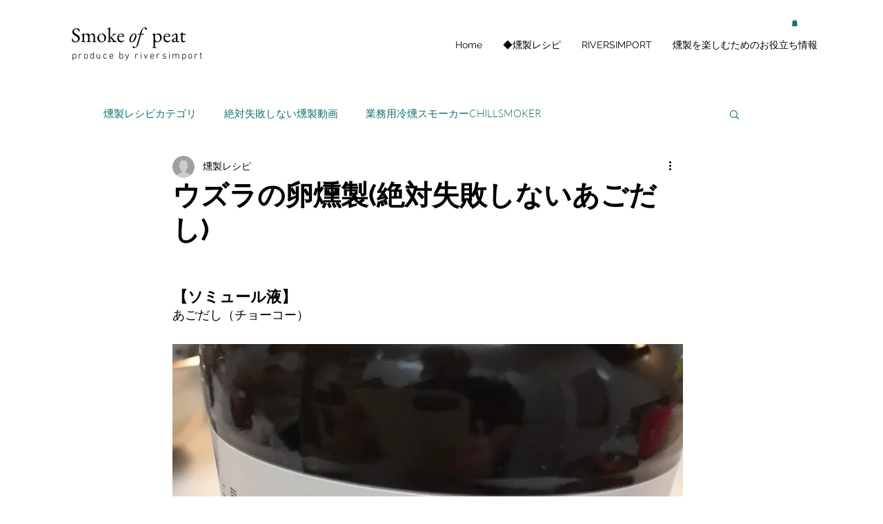

--- FILE ---
content_type: text/css; charset=utf-8
request_url: https://www.smokerecipe.com/_serverless/pro-gallery-css-v4-server/layoutCss?ver=2&id=da7nf-not-scoped&items=3391_2048_2048&container=8149.28125_740_500_720&options=gallerySizeType:px%7CenableInfiniteScroll:true%7CtitlePlacement:SHOW_ON_HOVER%7CarrowsSize:23%7CslideshowInfoSize:0%7CgalleryLayout:9%7CscrollDirection:1%7CisVertical:false%7CgallerySizePx:300%7CcubeRatio:1%7CcubeType:fill%7CimageMargin:0%7CgalleryThumbnailsAlignment:none
body_size: -163
content:
#pro-gallery-da7nf-not-scoped .pro-gallery-parent-container{ width: 740px !important; height: 500px !important; } #pro-gallery-da7nf-not-scoped [data-hook="item-container"][data-idx="0"].gallery-item-container{opacity: 1 !important;display: block !important;transition: opacity .2s ease !important;top: 0px !important;left: 0px !important;right: auto !important;height: 500px !important;width: 740px !important;} #pro-gallery-da7nf-not-scoped [data-hook="item-container"][data-idx="0"] .gallery-item-common-info-outer{height: 100% !important;} #pro-gallery-da7nf-not-scoped [data-hook="item-container"][data-idx="0"] .gallery-item-common-info{height: 100% !important;width: 100% !important;} #pro-gallery-da7nf-not-scoped [data-hook="item-container"][data-idx="0"] .gallery-item-wrapper{width: 740px !important;height: 500px !important;margin: 0 !important;} #pro-gallery-da7nf-not-scoped [data-hook="item-container"][data-idx="0"] .gallery-item-content{width: 740px !important;height: 500px !important;margin: 0px 0px !important;opacity: 1 !important;} #pro-gallery-da7nf-not-scoped [data-hook="item-container"][data-idx="0"] .gallery-item-hover{width: 740px !important;height: 500px !important;opacity: 1 !important;} #pro-gallery-da7nf-not-scoped [data-hook="item-container"][data-idx="0"] .item-hover-flex-container{width: 740px !important;height: 500px !important;margin: 0px 0px !important;opacity: 1 !important;} #pro-gallery-da7nf-not-scoped [data-hook="item-container"][data-idx="0"] .gallery-item-wrapper img{width: 100% !important;height: 100% !important;opacity: 1 !important;} #pro-gallery-da7nf-not-scoped .pro-gallery-prerender{height:500px !important;}#pro-gallery-da7nf-not-scoped {height:500px !important; width:740px !important;}#pro-gallery-da7nf-not-scoped .pro-gallery-margin-container {height:500px !important;}#pro-gallery-da7nf-not-scoped .one-row:not(.thumbnails-gallery) {height:500px !important; width:740px !important;}#pro-gallery-da7nf-not-scoped .one-row:not(.thumbnails-gallery) .gallery-horizontal-scroll {height:500px !important;}#pro-gallery-da7nf-not-scoped .pro-gallery-parent-container:not(.gallery-slideshow) [data-hook=group-view] .item-link-wrapper::before {height:500px !important; width:740px !important;}#pro-gallery-da7nf-not-scoped .pro-gallery-parent-container {height:500px !important; width:740px !important;}